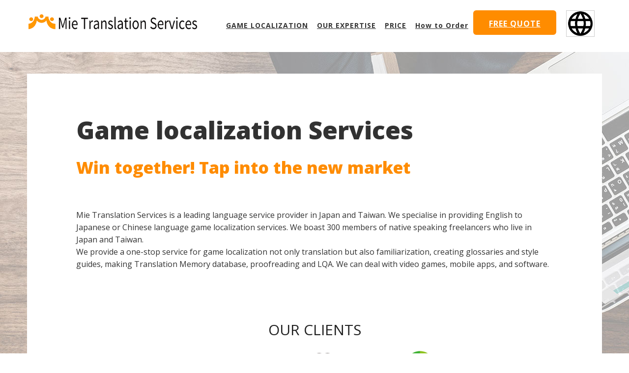

--- FILE ---
content_type: text/html; charset=UTF-8
request_url: https://en.taiwantranslation.com/service.php
body_size: 5705
content:
<!DOCTYPE html>
<!--[if IE 8 ]><html class="ie ie8" lang="en"> <![endif]-->
<!--[if (gte IE 9)|!(IE)]><!-->
<html lang="en">
<!--<![endif]-->


<head>
<!-- Basic Page Needs
================================================== -->
<meta charset="utf-8">
<title>Mie Translation  Services</title>
<link rel="shortcut icon" href="img/favicon.png"> 

<meta name="robots" content="noindex">

<!-- Mobile Specific
================================================== -->
<meta name="viewport" content="width=device-width, initial-scale=1, maximum-scale=1">
<!-- Core Meta Data -->
<meta name="title" content="" />
<meta name="description" content="As a leading company in the translation industry in Taipei, Taiwan,We specialize in Chinese (Simplified / Traditional) and Japanese."/>
<meta name="author" content="" />
<meta name="keywords" content="" />
<!-- Open Graph Meta Data -->
<meta property="og:type" content="website"/>
<meta property="og:title" content="Mie Translation Services"/>
<meta property="og:description" content="As a leading company in the translation industry in Taipei, Taiwan, We specialize in Chinese (Simplified / Traditional) and Japanese."/>
<meta property="og:url" content="https://en.taiwantranslation.com/"/>
<meta property="og:image" content="https://en.taiwantranslation.com/img/logo.png"/>
<!-- CSS Files
================================================== -->
<link rel="stylesheet" type="text/css" href="css/bootstrap.css">
<link rel="stylesheet" type="text/css" href="css/bootstrap-datepicker3.css">
<link rel="stylesheet" type="text/css" href="css/style.css">
<link rel="stylesheet" type="text/css" href="css/responsive.css">
<link rel="stylesheet" href="css/animate.css">

<!--[if lt IE 9]>
	<script src="https://html5shim.googlecode.com/svn/trunk/html5.js"></script>
     <script src="https://oss.maxcdn.com/respond/1.4.2/respond.min.js"></script>
<![endif]-->
<script src="js/modernizr.custom.js"></script>
<style type="text/css">
.form-group{position: relative;}
.hidden-notice{display: none;}
.hidden-incorrect,.hidden-notice{display:none;}
.error-input {border: solid 2px #fc4850 !important;}
.red-txt {color: #fc4850 !important;}
.term-click{
  	text-decoration: underline;
  	color: #fc4850;
}
.term-click:hover{color: #fc4850;}
.captcha{margin-bottom: 15px;}
.upload-file{width:100%;}
.cancel-file{display: none; float: right;font-weight: normal;color:#fc4850;text-decoration: underline;font-size: 14px;}
.cancel-file:hover{color:#fc4850;}
#captchagg{display: inline-block;}
.privacy-section {margin-top: 150px;}
.privacy-section-content {
    background: #fff;
    padding: 80px 100px;
}
h1 span {font-size: 34px;}
h2 {margin-top: 100px;}
.m-top-fix {margin-top: 50px;}
ul li {
    line-height: 2;
    list-style-position: inside;
}
ul li a, .aboutbox a {
    text-decoration: underline;
    word-break: break-word;
    overflow-wrap: break-word;
}
.aboutbox {
    background-color: #f9f9f9;
    padding: 50px;
    margin-top: 100px;
}
.aboutbox h2 {margin-top: 0;}
.orange-btn.orange-btn-fix {
    height: 60px;
    line-height: 60px;
    font-size: 24px;
    padding: 0 30px;
    margin: 20px auto;
    text-align: center;
    display: block;
}
/*.price-blk .label-price, .price-blk .number-price {min-height: 45px;}*/
@media screen and (max-width: 999px){
    .privacy-section-content {padding: 60px 30px;}
}
@media screen and (max-width: 768px){
    .orange-btn.orange-btn-fix {
        padding: 0;
        font-size: 16px;
    }
    .aboutbox {padding: 25px;}
}
</style>
<!-- Google Tag Manager -->
<script>(function(w,d,s,l,i){w[l]=w[l]||[];w[l].push({'gtm.start':
new Date().getTime(),event:'gtm.js'});var f=d.getElementsByTagName(s)[0],
j=d.createElement(s),dl=l!='dataLayer'?'&l='+l:'';j.async=true;j.src=
'https://www.googletagmanager.com/gtm.js?id='+i+dl;f.parentNode.insertBefore(j,f);
})(window,document,'script','dataLayer','GTM-MS42KD');</script>
<!-- End Google Tag Manager -->
</head>
<!-- User Heat Tag -->
<script type="text/javascript">
(function(add, cla){window['UserHeatTag']=cla;window[cla]=window[cla]||function(){(window[cla].q=window[cla].q||[]).push(arguments)},window[cla].l=1*new Date();var ul=document.createElement('script');var tag = document.getElementsByTagName('script')[0];ul.async=1;ul.src=add;tag.parentNode.insertBefore(ul,tag);})('//uh.nakanohito.jp/uhj2/uh.js', '_uhtracker');_uhtracker({id:'uhCqzhaFlB'});
</script>
<!-- End User Heat Tag -->

<script>
  (function(i,s,o,g,r,a,m){i['GoogleAnalyticsObject']=r;i[r]=i[r]||function(){
  (i[r].q=i[r].q||[]).push(arguments)},i[r].l=1*new Date();a=s.createElement(o),
  m=s.getElementsByTagName(o)[0];a.async=1;a.src=g;m.parentNode.insertBefore(a,m)
  })(window,document,'script','https://www.google-analytics.com/analytics.js','ga');
  ga('create', 'UA-5017112-5', 'auto');
  ga('send', 'pageview');
</script>
<!--Start Cookie Script--> 
<script type="text/javascript" charset="UTF-8" src="http://chs03.cookie-script.com/s/f59b0a8bed79f2c84c020a4818f635b4.js"></script> 
<!--End Cookie Script-->
<body>
<!-- Google Tag Manager (noscript) -->
<noscript><iframe src="https://www.googletagmanager.com/ns.html?id=GTM-MS42KD"
height="0" width="0" style="display:none;visibility:hidden"></iframe></noscript>
<!-- End Google Tag Manager (noscript) -->
<div id="top"></div>
<div class="header">
	 <nav class="navbar" role="navigation">
                <div class="container">
                    <!-- Brand and toggle get grouped for better mobile display -->
                    <div class="menu-container js_nav-item">
                        <button type="button" class="navbar-toggle" data-toggle="collapse" data-target=".nav-collapse">
                            <span class="sr-only">Toggle navigation</span>
                            <span class="toggle-icon"></span>
                        </button>

                        <!-- Logo -->
                        <div class="logo">
                            <a class="logo-wrap" href="/#top">
                                <img class="logo-img logo-img-main" src="img/logo.png" alt="">
                                <img class="logo-img logo-img-active logo-n" src="img/logo.png" alt="">
                            </a>
                        </div>
                        <!-- End Logo -->
                    </div>

                    <!-- Collect the nav links, forms, and other content for toggling -->
                    <div class="collapse navbar-collapse nav-collapse">
                        <div class="menu-container">
                            <ul class="nav navbar-nav navbar-nav-right">
                             
                                <li class="js_nav-item nav-item"><a class="nav-item-child nav-item-hover" href="/service.php">GAME LOCALIZATION</a></li>
                                <li class="js_nav-item nav-item"><a class="nav-item-child nav-item-hover" href="/#fields">OUR EXPERTISE</a></li>
				<li class="js_nav-item nav-item"><a class="nav-item-child nav-item-hover" href="/#price">PRICE</a></li>
				<li class="js_nav-item nav-item"><a class="nav-item-child nav-item-hover" href="/#how">How to Order</a></li>
                                <li class="js_nav-item nav-item"><a  href="/#contact" class="nav-item-child nav-item-hover orange-btn">FREE QUOTE</a></li>
                                 <div class="lang-select dropdown hide-phone">
									  <button class="btn btn-primary dropdown-toggle" type="button" data-toggle="dropdown"><img src="img/icon-lang.png" alt="" >
									  </button>
									  <ul class="dropdown-menu">
  										<li><a href="https://en.taiwantranslation.com/">ENGLISH</a></li>
  										<li><a href="https://taiwantranslation.com/zh/" target="_blank">中文</a></li>
										  <li><a href="https://taiwantranslation.com/" target="_blank">日本語</a></li>
									  </ul>
								</div>
                            </ul>
                        </div>
                    </div>
                    <!-- End Navbar Collapse -->
					 <div class="lang-select dropdown show-phone">
									  <button class="btn btn-primary dropdown-toggle" type="button" data-toggle="dropdown"><img src="img/icon-lang.png" alt="" >
									  </button>
									  <ul class="dropdown-menu">
									<li><a href="https://en.taiwantranslation.com/">ENGLISH</a></li>
										<li><a href="https://www.miemanagement.com.tw/">中文</a></li>
										  <li><a href="https://www.taiwantranslation.com/">日本語</a></li>
									  </ul>
					</div>
                </div>
            </nav>
</div>
       
<div class="privacy-section">
	<div class="container">
		<div class="row">
    <div class="col-md-12">
    <div class="privacy-section-content">
    <h1 class="title-big">Game localization Services<br><span class="orange">Win together! Tap into the new market</span></h1>
    <p>Mie Translation Services is a leading language service provider in Japan and Taiwan. We specialise in providing English to Japanese or Chinese language game localization services. We boast 300 members of  native speaking freelancers who live in Japan and Taiwan.<br>We provide a one-stop service for game localization not only translation but also  familiarization, creating glossaries and style guides, making Translation Memory database, proofreading and LQA. We can deal with video games, mobile apps, and software.</p>
    <h2 class="black center">OUR CLIENTS</h2>
    <img class="hidden-xs" src="img/client_2022.png" alt="Our Clients"><img class="visible-xs" src="img/client_m_2022.png" alt="Our Clients">
    
    <h2 class="black center">GAME LOCALIZATION PORTFOLIO</h2>
    <ul>
      <li><a href="https://www.facebook.com/SonetWCP/" class="underline" target="_blank">So-net《Shironeko Project》 | Facebook</a></li>
      <li><a href="http://www.wiz.so-net.tw/" class="underline" target="_blank">Quiz RPG: The World of Mystic Wiz (so-net.tw)</a></li>
      <li><a href="https://www.youtube.com/watch?v=UTtDNYKB044" class="underline" target="_blank">BLUE REFLECTION</a></li>
      <li><a href="https://www.youtube.com/watch?v=SZstop7TfYM" class="underline" target="_blank">Atelier Lydie & Suelle: The Alchemists and the Mysterious Paintings</a></li>
      <li><a href="https://www.youtube.com/watch?v=JwuluittKfs" class="underline" target="_blank">Atelier Rorona: The Alchemist of Arland</a></li>
      <li><a href="https://www.youtube.com/watch?v=JwuluittKfs" class="underline" target="_blank">Atelier Totori: The Adventurer of Arland</a></li>
      <li><a href="https://www.youtube.com/watch?v=JwuluittKfs" class="underline" target="_blank">Atelier Meruru: The Apprentice of Arland</a></li>
      <li><a href="https://www.youtube.com/watch?v=wWsO6CW4IPQ" class="underline" target="_blank">Atelier Lulua: The Scion of Arland</a></li>
      <li><a href="https://www.youtube.com/watch?v=HKz0tqnjsX0" class="underline" target="_blank">Atelier Ryza 2: Lost Legends & the Secret Fairy</a></li>
      <li><a href="https://www.youtube.com/watch?v=5vGxeTAnjpw" class="underline" target="_blank">Oninaki</a></li>
      <li><a href="https://www.youtube.com/watch?v=nT-yJS2hlqI" class="underline" target="_blank">I Am Setsuna</a></li>    
    </ul>
    
    <h2 class="black center">OUR SERVICES</h2>    
    <h3>Japanese and Chinese Proofreading Service</h3>
    <p>Our team of qualified native-speaking professionals provides accurate translation, comprehensive proofreading, and robust quality control to ensure the highest possible standards across our products and services. We can also provide an LQA service to check line breaks.The revised points<br>The original subtitle is too long, in general it is said that 4 Japanese characters can be read in 1 second,so we can express in easy-to-read and concise spoken language without changing the meaning.</p>
    <div class="clearfix m-top-fix">
      <div class="col-sm-6">
        <h4>original</h4>
        <img src="img/2.jpg" alt="">
      </div>
      <div class="col-sm-6">
        <h4>after our review</h4>
        <img src="img/3.jpg" alt="">    
      </div>    
    </div>
    
    <h3 class="m-top-fix">LQA linguistic quality assurance service</h3>
    <p>As part of our Language Quality Assurance (LQA) service, we check the Chinese text and create a report while actually playing on the equipment with the Chinese (Traditional) translation installed. Please contact us for inquiries.</p>
    <div class="clearfix m-top-fix">
      <div class="col-md-6 col-md-offset-3">
        <a href="https://en.taiwantranslation.com#contact"><img src="img/traial_en.png" alt="Please contact us for inquiries."><span class="orange-btn orange-btn-fix">Get Free Trial Now</span></a>    
      </div>      
    </div>
      
    <p class="m-top-fix">We provide a free trial of 300 words. You can check in advance the finish and taste of the translated text.</p>

    <h3 class="m-top-fix">Localization Language</h3>
    <div class="clearfix m-top-fix">
      <div class="col-md-8 col-md-offset-2">
			<div class="price-blk">
				<div class="label-price">
                English to Chinese
                <br>(Traditional Chinese)
            </div>
				<div class="number-price">0.11USD/per word</div>
			</div>
			<div class="price-blk">
				<div class="label-price">English to Japanese</div>
				<div class="number-price">0.19USD/per word</div>
			</div>
            <div class="note-txt">
                <div class="note-left">Minimum charge: US$200</div>
                <div class="note-right">*  Prices are subject to change.</div>
            </div>
  		</div>    
    </div>
    
    <div class="aboutbox">
    <h2>ABOUT US</h2>
    <p>Mie Translation Services Established 2007 in Taiwan, we specialize in providing Japanese and Mandarin Chinese (Simplified & Traditional) language solutions.Our team of qualified native-speaking professionals provides accurate translation, comprehensive proofreading, and robust quality control to ensure the highest possible standards across our products and services.</p>
    <img class="logo-img logo-img-main m-top-fix" src="img/logo.png" alt="">
    <h3 class="orange">Mie Translation Services Co.,Ltd.</h3>
    <p>2F., No.65, Guangfu S. Rd., Songshan Dist., Taipei City 105, Taiwan<br>+886(Taiwan)-2-2765-2925<br>+81(Japan) 6-6195-4750<br><img src="img/mail.jpg"></p>       
    </div>
     
		</div>
		</div>    
		</div>
  </div>
</div>
        
    

<a id="back_to_top" href="/#">
	<span>
			<img src="img/totop.png" alt=""  >
	</span>
</a>

<script src="js/jquery.min.js"></script>
<script src="js/bootstrap.min.js"></script>
<script src="js/jquery.easing.min.js"></script>
<script src="js/jquery.wow.min.js"></script>
<!--
<script src='https://www.google.com/recaptcha/api.js'></script>
<script src='https://www.google.com/recaptcha/api.js?hl=en'></script>
-->
<script src="js/wow.min.js"></script>
<script src="js/bootstrap-datepicker.js"></script>
<script src="js/custom-file-input.js"></script>
<script src="js/scripts.js"></script>
<script src="js/contact.js"></script>
<!--
<script type="text/javascript">

$(document).ready(function() {

	$('.datepicker').datepicker({
		 format: 'yyyy/mm/dd'
	});	

	$('#btn-submit').click(function(){
		

		
            if(validateContact() == true){
            	//if(verify_terms() == true){
                    var form = $('#contact-form1')[0];
                   
                    var datapost = new FormData(form);
                     
                    $.ajax({
                        url: "contact.php",
                        type: "POST",
                        data: datapost,
                        processData: false,
                        contentType: false,
                        beforeSend: function() {
                            $('#btn-submit').html('Sending...').attr('disabled','disabled');
                        },
                        success: function(result) {
                            
                            if(result == 'Success'){
                            	alert('Your message was sent successfully. Thanks.');
                            	window.location.reload(true); 
                            }else{
                            	alert('Failed to send your message. Please try later or contact the administrator by another method');
                            	window.location.reload(true); 
                            }
                        }
                    });
            }else{
                // console.log('Fail');
                $('html, body').animate({
                    scrollTop: $('#contact-form1').find('.error-input').first().offset().top-100
                }, 2000);
                return false;
            }
       
    });

    $('.cancel-file').click(function(){
    	var $del = $('#file-1');
    	$del.wrap('<form>').closest('form').get(0).reset();
   		$del.unwrap();
   		$('form p.drag').text('Drag and drop files or click to select');
   		$('.cancel-file').hide();
    });


    // $('#btn-cancel').on('click', function() {f
    // 	$('#file-1').val('');
    // 	$('#file-2').val('');
    // 	$('#file-3').val('');     
    // 	$('#contact-form1')[0].reset();
   	// });

   	$('#btn-cancel').on('click', function(e) {
      	// $('#contact-form1')[0].reset();
      	$('#file-1').val('');
    	$('#file-2').val('');
    	$('#file-3').val(''); 
   		$('form p.drag').text('Drag and drop files or click to select');
   		$('.cancel-file').hide();
   	});
});
</script>
-->


</body>


</html>

--- FILE ---
content_type: text/css
request_url: https://en.taiwantranslation.com/css/style.css
body_size: 4542
content:
@import url('https://fonts.googleapis.com/css?family=Open+Sans:300,300i,400,400i,600,600i,700,700i,800,800i');
@import url('https://fonts.googleapis.com/earlyaccess/notosansjapanese.css');


*{margin:0;padding:0;}
html{overflow-x:hidden;overflow-y:auto}
body {
	width:100%;
	font-size: 16px;
	color:#323232;
	background:#fff;
	font-weight: normal;
	font-family: 'Open Sans', "Noto Sans Japanese", sans-serif;
	overflow:hidden;
	overflow-y:auto;
	-webkit-font-smoothing: antialiased;
	-webkit-text-size-adjust: 100%;
	-webkit-box-sizing: border-box;
       -moz-box-sizing: border-box;
            box-sizing: border-box;
}

img{max-width:100%;}
.container {
	padding-right: 0;
	padding-left: 0;
	padding-bottom: 20px;
}
body,
li,
address {
    line-height: 1.6em;
}
input,
button,
select,
textarea {
    font-size: 16px;
	/* -webkit-appearance: none;*/
}
p {
    margin: 0 0 15px
}
a {
    color: #222;
    -webkit-transition:all 0.3s ease;
	-moz-transition:all 0.3s ease;
	-o-transition:all 0.3s ease;
	transition:all 0.3s ease;
}
a:hover,
a:focus {
    text-decoration: none;
}
h1,h2,h3,h4,h5,h6{margin:10px 0 10px 0;line-height:1.4em;}

a[href^="tel"]{
    color:inherit;
    text-decoration:none;
}
input[type=text],
input[type=email],
input[type=password],
textarea {
    -webkit-appearance: none;
}

/*****to_top****/
#back_to_top span{text-align:center;display:inline-block;width:42px;height:42px;line-height:35px;border-radius:100%;}
#back_to_top{color:#fff;height:auto;position:fixed;bottom:100px;margin:0;z-index:10000;-webkit-transition:all .3s ease 0s;-moz-transition:all .3s ease 0s;-o-transition:all .3s ease 0s;transition:all .3s ease 0s;right:15px;opacity:0;filter:alpha(opacity=0);visibility:hidden;-webkit-backface-visibility:hidden}
#back_to_top.off{opacity:0;filter:alpha(opacity=0);right:0px;margin-right:15px;}
#back_to_top.on{opacity:1;filter:alpha(opacity=100);visibility:visible;right:0px;margin-right:15px;}
#back_to_top .hover{display:none}
#back_to_top span{text-decoration:none;-webkit-transition:all .2s ease 0s;-moz-transition:all .2s ease 0s;-o-transition:all .2s ease 0s;background:#26272b}
#back_to_top:hover span{background-color:#ff8c00}

/******/
body:before{
	content:'';
	width:100%;
	height:100%;
	position:fixed;
	z-index:-1;
	top:0;
	left:0;
	background:url("../img/bg1.jpg");
}
.container{
	width:1170px;
}
.center {
	text-align:center;
}
.right {
	text-align:right;
}

/****why****/
.why-section{
	padding:240px 0 50px 0;
	background:#fff url("../img/bg-bubble.png") left top no-repeat;
}
.why-section .title-big{
	 -webkit-text-stroke: 1px #fff;
   text-shadow:
       1px 1px 0 #fff,
     -1px -1px 0 #fff,  
      1px -1px 0 #fff,
      -1px 1px 0 #fff,
       1px 1px 0 #fff;
}
.why-blk label{
	font-size:30px;
	display:inline-block;
	width:100px;
	height:100px;
	border-radius:100%;
	background:#f1f1f1;
	color:#222;
	text-align:center;
	line-height:100px;
	position:absolute;
	top:-50px;
	left:-50px;
}
.why-blk{
	background:#ff8c00;
	color:#fff;
	font-size:20px;
	font-weight:700;
	padding:30px 60px;
	position:relative;
	margin:0 0 80px 0;
}
.why-blk:first-child{
	margin-left:50px;
}

/****field****/
.field-section{
	margin-top:300px;
	padding:30px 0 50px 0;
	background:url("../img/pattern-white-overlay.png");
}
.title-big{
	font-size:50px;
	font-weight:900;
	margin:0 0 50px 0;
}
.orange{
	color:#ff8c00
}
.black{
	color:#222;
}
.field-blk{
	text-align:center;
	color:#3f546c;
	margin:0 0 30px 0;
}
.field-blk h3{
	font-size:20px;
	font-weight:700;
}
.field-blk img{
	margin:0 0 20px 0;
}
.field-section h3.black{
	font-weight:700;
}
.gray-bg{
	background:#e1e1e1 url("../img/bg-bottom1.png") center bottom no-repeat;
	padding:40px 0 40px 0;
	text-align:center;
}
.orange-btn{
	color: #fff;
   	background: #ff8c00;
   	border-radius: 6px;
   	padding: 0 160px;
   	height: 100px;
    	line-height: 100px;
    	display: inline-block;
   	border: solid 2px #ff8c00;
    	font-weight: 700;
}
.orange-btn:hover,.orange-btn:focus{
	background:#fff;
	color:#ff8c00;
}

/****price****/
.price-section{
	padding:170px 0 80px 0;
	background: #fff url("../img/bg2.png") center center no-repeat;
	background-size:cover;
}
.price-blk{
	width:100%;
	overflow:hidden;
	border:solid 2px #ff8c00;
	font-size:20px;
	margin:0 0 20px 0;
}
.price-blk .label-price{
	width:40%;
	background:#ff8c00;
	color:#fff;
	font-weight:700;
	text-align:center;
	float:left;
	 display: flex;
  justify-content: center;
  flex-direction: column;
	min-height:90px;
}
.price-blk .number-price{
	color:#222;
	text-align:center;
	font-weight:500;
        font-size: 17px;
	background:#fff;
	width:60%;
	float:left;
	 display: flex;
  justify-content: center;
  flex-direction: column;
	min-height:90px;
}
.note-txt{
	overflow:hidden;
}
.note-left{
	float:left;
	width:50%;
	font-weight:700;
	font-size:20px;
}
.note-right{
	float:right;
	width:50%;
	text-align:right;
	font-size:14px;
}

/****how****/
.how-section{
	padding:170px 0 80px 0;
  background-image:linear-gradient(45deg,  #ffffff, #ffffff, #ff885e);
}
.how-blk{
	margin:0 0 30px 0;
	text-align:center;
}
.how-blk img{
	border-radius:12px 12px 0 0;
}
.how-blk h3{
	font-size:16px;
	font-weight:700;
}
.how-blk p{
	font-size:14px;
	text-align: left;
}
.how-blk .orange-btn{
	width:100%;
	height:50px;
	line-height:50px;
	font-size:16px;
	padding:0 0;
	text-align:center;
}
.none-bg{
	padding:40px 0;
	text-align:center;
}

/****partner****/
.partner-section{
	background:url("../img/pattern-white-overlay.png"), url("../img/bg-bottom2.png") bottom center no-repeat;
	padding:80px 0 120px 0;
}
.partner-section .title-big{
	margin-bottom:0px;
}
.title-sub{
	color:#222;
	font-size:24px;
	font-weight:900;
}
.partner-list{
	margin:20px 0 0 0;
}
.partner-list a{
	display:inline-block;
	margin:10px 10px;
}

/****contact****/
.contact-section{
	padding:10px 0 80px;
	background:linear-gradient(180deg,  #ffffff, #f94f13);
}
.contact-section .title-big{
	margin-bottom:0;
}
.contact-form{
	background:#fff;
	padding:40px 40px;
	border-radius:20px;
}
.red-required{
	color:#fc4850;
}
.contact-form input[type=text]{
	border-radius:6px;
	height:50px;
	line-height:50px;
	width:100%;
	padding:0 12px;
	
}
.contact-form  ::placeholder { 
  color: #b7b7b7;
  opacity: 0.7; 
}
.contact-form  textarea{
	min-height:120px;
	width:100%;
	padding:8px 12px;
	border:solid 1px #8d9aa9;
	border-radius:6px;
	resize:vertical;
}
.contact-form select{
	width:100%;
	padding:0px 12px;
	border:solid 1px #8d9aa9;
	border-radius:6px;
	background:#fff;
	height:50px;
	line-height:50px;
}
.submit-btn{
	color:#fff;
	background:#ff8c00;
	border-radius:6px;
	padding:0 30px;
	height:50px;
	line-height:50px;
	display:inline-block;
	border:solid 2px #ff8c00;
	font-weight:700;
	font-size:16px;
	box-shadow:0 0 0;
}
.submit-btn:hover,.orange-btn:focus{
	background:#fff;
	color:#ff8c00;
}
.form-btn {
  -webkit-transition: all 0.30s ease-in-out;
  -moz-transition: all 0.30s ease-in-out;
  -ms-transition: all 0.30s ease-in-out;
  -o-transition: all 0.30s ease-in-out;
  outline: none;
  border: 1px solid #8d8d8d;
}
.form-btn:focus {
 box-shadow: 0 0 5px rgba(92, 80, 214, 1);
  border: 1px solid #ea4972;
}

/****input file style****/
.js .inputfile {
    width: 0.1px;
    height: 0.1px;
    opacity: 0;
    overflow: hidden;
    position: absolute;
    z-index: -1;
}

.inputfile + label {
    width:100%;
    font-size: 16px;
	height:50px;
	line-height:50px;
	border-radius:6px;
	text-align:center;
    font-weight: 700;
	color:#fff;
    text-overflow: ellipsis;
    white-space: nowrap;
    cursor: pointer;
    display: inline-block;
    overflow: hidden;
    padding: 0;
}

.no-js .inputfile + label {
    display: none;
}

.inputfile:focus + label,
.inputfile.has-focus + label {
    outline: 1px dotted #000;
    outline: -webkit-focus-ring-color auto 5px;
}

.inputfile + label * {
    /* pointer-events: none; */
    /* in case of FastClick lib use */
}

.inputfile + label svg {
    width: 1em;
    height: 1em;
    vertical-align: middle;
    fill: currentColor;
    margin-top: -0.25em;
    /* 4px */
    margin-right: 0.25em;
    /* 4px */
}

.inputfile-1 + label {
    color: #fff;
    background-color: #d3d3d3;
	border:solid 1px #d3d3d3;
}

.inputfile-1:focus + label,
.inputfile-1.has-focus + label,
.inputfile-1 + label:hover {
    background-color: #fff;
	color:#ff8c00;
	border:solid 1px #ff8c00;
}


/****footer****/
.footer{
	padding:0px 0;
	background:#f84c0f;
	border-top:solid 4px #fff;
}
.copyright{
	font-size:14px;
	color:#fff;
	text-align:center;
	padding:30px 0;
}
.social-list{
	padding:10px 30px 10px 0;
}
.social-list li{
	float:right;
	margin:5px 5px;
	list-style:none;
}
.social-list li:hover img{
	opacity:0.7;
}
.lang-footer{
	border:solid 1px #fff;
	background:#f84c0f;
	color:#fff;
	font-size:14px;
	margin:30px 0 30px 30px;
}

/****header****/
.header{
	padding:0px 0;
	background:#fff;
	position:fixed;
	width:100%;
	top:0;
	left:0;
	z-index:9999;
}

.header  .col-md-7{
	text-align: right
}
.lang-select{padding:1px 3px;border:solid 1px #ccc;display:inline-block;float:right;margin-top:20px;}
.lang-select button{padding:0;background:none;border:0;box-shadow:0 0 0;}
.lang-select button:hover,.lang-select button:focus{background:none !important;}
.lang-select .dropdown-menu{left:auto;right:0;background:rgba(255,255,255,1);border-radius:0;min-width:0;padding:0;}
.lang-select .dropdown-menu a{}
.lang-select .dropdown-menu > li > a{padding:4px 15px;}

/***header**/
.header .navbar{
	padding-left:50px;
	padding-right:50px;
}
.navbar-fixed-top .navbar-collapse {
    max-height: 100%
}
.header .navbar {
    transition-duration: .3s;
    transition-property: all;
    transition-timing-function: cubic-bezier(.7, 1, .7, 1);
	margin-bottom:0;	
}
@media (max-width:991px) {
	.header .navbar {
	   margin-bottom:0;
}
.container {
    width: auto;
}
	}

.header .navbar-toggle {
    width: 25px;
    height: 25px;
    border: none;
    padding: 0;
    margin: 35px 0
}
.header .navbar-toggle .toggle-icon {
    position: relative;
    width: 21px;
    height: 1px;
    display: inline-block;
    background: #515769;
    transition-duration: .3s;
    transition-property: all;
    transition-timing-function: cubic-bezier(.7, 1, .7, 1)
}
.header .navbar-toggle .toggle-icon:after,
.header .navbar-toggle .toggle-icon:before {
    position: absolute;
    left: 0;
    background: #515769;
    content: " "
}
.header .navbar-toggle .toggle-icon:before {
    width: 10px;
    height: 1px;
    bottom: 10px;
    -webkit-transform: rotate(0);
    -moz-transform: rotate(0);
    transform: rotate(0);
    transition-duration: .3s;
    transition-property: all;
    transition-timing-function: cubic-bezier(.7, 1, .7, 1)
}
.header .navbar-toggle .toggle-icon:after {
    width: 16px;
    height: 1px;
    top: -5px;
    -webkit-transform: rotate(0);
    -moz-transform: rotate(0);
    transform: rotate(0);
    transition-duration: .3s;
    transition-property: all;
    transition-timing-function: cubic-bezier(.7, 1, .7, 1)
}
.header .navbar-toggle:hover .toggle-icon {
    background: #f47c59 !important;
	width:21px !important;
    transition-duration: .3s;
    transition-property: all;
    transition-timing-function: cubic-bezier(.7, 1, .7, 1)
}
.header .navbar-toggle:focus .toggle-icon{
	background: #515769
}
.header .navbar-toggle:hover .toggle-icon:after,
.header .navbar-toggle:hover .toggle-icon:before{
    width: 21px !important;
    height: 1px !important;
    background: #f47c59 !important;
    transition-duration: .3s;
    transition-property: all;
    transition-timing-function: cubic-bezier(.7, 1, .7, 1)
}

.header .navbar-toggle:focus .toggle-icon:after,
.header .navbar-toggle:focus .toggle-icon:before{
	background:#515769;
}
.header .navbar-toggle:focus .toggle-icon:before{
	width:10px;
}
.header .navbar-toggle:focus .toggle-icon:after{
	width:16px;
}
.header .logo-img-active,
.header .logo-img-main,
.header .nav-item.active .nav-item-hover:after,
.header .nav-item:hover .nav-item-hover:after {
    transition-duration: .4s;
    transition-property: all;
    transition-timing-function: cubic-bezier(.7, 1, .7, 1)
}
.header .navbar-toggle:hover .toggle-icon.is-clicked {
    background: rgba(81, 87, 105, 0)
}
.header .logo {
	padding-top:10px;
    float: left;
    max-height: 95px;
    line-height: 65px
}
.header .logo-wrap {
    padding: 15px 0
}
.header .logo-img {
    max-width: 100%;
    max-height: 100%;
    vertical-align: middle;
	height:45px;
}

.header .logo-img-active {
    display: none
}
.header .nav-item,
.header .nav-item-child {
    display: block;
    position: relative;
	
}
.header .navbar-nav {
    padding-left: 0;
    margin-bottom: 0;
    list-style: none
}
.header .nav-item:last-child .nav-item-child {
    padding-right: 0
}
.header .nav-item.active .nav-item-hover:after,
.header .nav-item:hover .nav-item-hover:after {
    opacity: 1
}
.header .nav-item-child {
    font-size: 14px;
    font-weight: 700;
	letter-spacing: 1px;
    color: #333;
    line-height: 56px;
    padding: 23px 10px 5px 8px;
    transition-duration: .3s;
    transition-property: all;
    transition-timing-function: cubic-bezier(.7, 1, .7, 1);
	background-position:	center bottom !important;
}
.header .nav-item-child:focus,
.header .nav-item-child:hover {
    background: inherit;
	color:#ff8c00 !important;
}
.header .nav-item-hover {
    position: relative;
	
}
.header .nav-item a:after {
    position: absolute;
    top: 42px;
    left: 0;
    width: 9px;
    height: 9px;
	z-index:99;
	border-radius:100%;
    background: #fff ;
    opacity: 1 !important;
    transition-duration: .9s;
    transition-property: all;
    transition-timing-function: cubic-bezier(.7, 1, .7, 1)
}
.header .nav-item.active  .nav-item-child{color:#ff8c00;transition:0.3s ease all;}
.header .nav-item.active .nav-item-child:after,.header .nav-item:hover .nav-item-child:after {
    position: absolute;
    top: 42px;
    left: 0;
    width: 9px;
    height: 9px;
	z-index:999;
	border-radius:100%;
    background: #f47c59 !important;
    opacity: 1 !important;
    transition-duration: .9s;
    transition-property: all;
    transition-timing-function: cubic-bezier(.7, 1, .7, 1)
}
@media (max-width: 991px) {
    .header {
        background: #fff
    }
    .header .navbar-toggle {
        display: block;
        margin: 15px 0;
    }
    .header .navbar-collapse.collapse {
        display: none!important
    }
    .header .navbar-collapse.collapse.in {
        display: block!important
    }
    .header .nav-collapse {
        padding-left: 0;
        padding-right: 0
    }
    .header .navbar-nav {
        margin: 0;
        float: none
    }
    .header .navbar-nav .nav-item {
        float: none
    }
    .header .menu-container:after,
    .header .menu-container:before {
        content: " ";
        display: table
    }
    .header .menu-container:after {
        clear: both
    }
    .header .logo .logo-img-main {
        display: none
    }
    .header .logo .logo-img-active {
        display: inline-block
    }
    .header .nav-item-child {
        color: #515769;
        line-height: 1.4;
        padding: 12px 12px 12px 15px
    }
    .header .nav-item-hover:after {
        position: absolute;
        top: 19px
    }
}
@media (max-width: 767px) {
    .header .menu-container {
        padding-left: 15px;
        padding-right: 15px;
        margin-left: 0;
        margin-right: 0
    }
    .header .navbar>.container,
    .header .navbar>.container>.nav-collapse {
        padding-left: 0;
        padding-right: 0;
        margin-left: 0;
        margin-right: 0
    }
    .header .navbar>.container {
        width: auto
    }
	.header .navbar-toggle {
  
    margin: 15px 0
}
	.header .logo{height:40px;padding-top:0;line-height:50px;}
}
@media (min-width: 992px) {
    .header .navbar-nav-right {
        float: right
    }
    .page-on-scroll .header .navbar {
		    border-bottom: 1px solid rgba(255, 255, 255, .2);
        background: #fff;
        border-bottom-color: #f0f0f0;
        transition-duration: .3s;
        transition-property: all;
        transition-timing-function: cubic-bezier(.7, 1, .7, 1)
    }
    .page-on-scroll .header .logo-img-active,
    .page-on-scroll .header .logo-img-main {
        transition-duration: .4s;
        transition-property: all;
        transition-timing-function: cubic-bezier(.7, 1, .7, 1)
    }
    .page-on-scroll .header .logo-img-main {
        display: none
    }
    .page-on-scroll .header .logo-img-active {
        display: inline-block
    }
    .page-on-scroll .header .nav-item-child {
        color: #323232;
        transition-duration: .3s;
        transition-property: all;
        transition-timing-function: cubic-bezier(.7, 1, .7, 1)
    }
}

.header .orange-btn{
	height:50px;
	line-height:50px;
	font-size:16px;
	padding:0 30px;
	margin-right:20px;
	color:#fff !important;
	margin-top:20px;
}

.show-phone{display:none;}
.footer .lang-select{padding:1px 3px;border:0;display:inline-block;float:left;margin-left:30px;margin-top:15px;}
.footer .lang-select button{padding:0;background:none;border:0;box-shadow:0 0 0;}
.footer .lang-select button:hover,.lang-select button:focus{background:none !important;}
.footer .lang-select .dropdown-menu{left:0;right:auto;top:auto;bottom:100%;background:rgba(255,255,255,1);border-radius:0;min-width:0;padding:0;}
.footer .lang-select .dropdown-menu a{}
.footer .lang-select .dropdown-menu > li > a{padding:4px 15px;}

/***intro****/
.intro-section{
	height:800px;
	padding-top:100px;
	background:url("../img/bg0.jpg") no-repeat;
	 display: flex;
  justify-content: center;
  flex-direction: column;
}
.intro-section .title-big{
	margin-bottom:20px;
}
.intro-section .orange-btn{
	margin-top:30px;
	display:inline-block;
	padding: 0px 80px;
}
.lb_privacy{
    display: inline;
}
.privacy{
    top: 90px;
    z-index: 9999999;
}
.privacy .modal-dialog{
    width: 65%;
}
.area-upload{
  width: 100%;
    height: 50px;
    border: 1px solid #ccc;
    background: #ccc;
    z-index: 999;
    border-radius: 6px;
}
.area-upload:hover{
    background-color: #fff;
    color: #ff8c00;
    border: solid 1px #ff8c00;
}
.area-upload:hover p.drag{
    color: #ff8c00;
}
input.inputfile-1{
  position: absolute;
  margin: 0;
  padding: 0;
  width: 100%;
  height: 50px;
  outline: none;
  opacity: 0;
  cursor: pointer;
}
p.drag{
    width: 100%;
    text-align: center;
    line-height: 50px;
    color: #fff;
    font-weight: 700;
    font-family: Arial;
}
p.drag svg{
    width: 1em;
    height: 1em;
    vertical-align: middle;
    fill: currentColor;
    margin-top: -0.25em;
    margin-right: 0.25em;
}


--- FILE ---
content_type: text/css
request_url: https://en.taiwantranslation.com/css/responsive.css
body_size: 927
content:
@-ms-viewport {
  width: device-width; }

@viewport {
  width: device-width; }
 @media screen and (max-width:1600px){


} 
@media screen and (max-width:1366px){


}
@media screen and (max-width:1200px){
	.container{
		width:980px;
    padding-bottom: 0;
	}
	.header .logo-img {
		height:30px;
	}
	.header .nav-item-child{
		padding:20px 10px;
	}
	.header .orange-btn{
    padding: 0 10px;
    font-size: 14px;
		margin-left:10px;
	}
	.header .navbar{
		padding-left:10px;
		padding-right:10px;
	}
}

@media screen and (max-width:1024px){

}

@media screen and (max-width:991px){
	.container{
		width:100%;
		padding-left:20px;
		padding-right:20px;
	}
	.why-section{
		background-position:top center;
	}
	.why-blk{
		margin-left:50px;
	}
	.why-blk:first-child{
		margin-top:80px;
	}
	.footer [class*=col]{
		text-align:center
	}
	.lang-footer{
		margin:30px 0 10px 0;
	}
	.social-list{
		display:inline-block;
		padding:0;
	}
	.title-big{
		font-size:40px;
		margin-bottom:30px;
	}
	.intro-section{
		height:550px;
		padding-top:70px;
	}
	.footer .lang-select{
		float:none;
		margin-left:0;
	}
	.footer .lang-select .dropdown-menu{
		left:50%;
		margin-left:-64px;
	}
	.lang-select {
		position:fixed;
		top:0px;
		right:80px;
	}
	.show-phone{display:inline-block;}
	.header .orange-btn{
		margin:0 0 20px 0;
		text-align: center;
	}
}


@media screen and (max-width:768px){
	.privacy .modal-dialog{
	    width: 600px;
	}
	.title-big{
		font-size:32px;
	}
	body{
		font-size:14px;
	}
	.field-blk img{
		margin-bottom:5px;
	}
	.why-blk label{
		width:56px;
		height:56px;
		line-height:56px;
		font-size:26px;
		top:-28px;
		left:-28px;
	}
	.why-blk:first-child{
		margin-top:50px;
	}
	.why-blk{
		margin-bottom:40px;
		margin-left:40px !important;
		padding:15px 15px 15px 30px;
		font-size:16px;
	}
	.orange-btn {
		padding: 0px 130px;
   		height: 70px;
		line-height: 70px;
		font-size: 16px;
	}
	.hide-phone{
		display:none;
	}
	.lang-select button img{
		width:32px;
		height:32px;
	}
	.lang-select{
		margin-top:5px;
	}
	.header{
		padding:0px 0;
	}
	.why-section{
		padding:120px 0 40px 0;
	}
	.field-section{
		margin-top:0px;
		padding:120px 0 50px 0;
	}
	.price-section{
		padding:50px 0 50px 0;
	}
	.how-section{
		padding: 50px 0 50px 0;
	}
	.none-bg{
		padding: 50px 0 50px 0;
	}

	.partner-section{
		padding:50px 0 80px 0;
	}
	.price-blk .label-price{
		width:50%;
		font-size:16px;
		min-height:70px;
	}
	.price-blk .number-price{
		width:50%;
		font-size:16px;
		min-height:70px;
	}
	.contact-section{
		padding-top:10px;
	}
	.note-left{
		width:100%;
		float:none;
	}
	.note-right{
		float:none;
		width:100%;
		text-align:left;
		margin-top:10px;
		display:block;
	}
	.contact-form{
		padding:15px 15px;
		border-radius:10px;
	}
	.title-sub{
		font-size:20px;
	}
	.lang-select {
		position:fixed;
		top:7px;
		right:60px;
	}
	
	.header .navbar{
		padding-left:0;
		padding-right:0;
	}
}

@media screen and (max-width:767px){
 	.privacy .modal-dialog{
	    width: auto;
	}
 }
@media screen and (max-width:480px){
	.title-big{
		font-size:28px;
	}
	.price-blk .label-price{
		float:none;
		width:100%;
		min-height:50px;
	}
	.price-blk .number-price{
		width:100%;
		float:none;
		min-height:50px;
	}
	.logo{
		display:block;
		margin-top:0px;
	}
	.header .navbar{
		padding-left:0;
		padding-right:0;
	}
	.header .logo-img{
		height:25px;
	}
	.lang-select button img{
		width:22px;
		height:22px;
	}
	.lang-select{
		top:10px;
		right:55px;
	}
}

@media screen and (max-width:320px){
	
}


--- FILE ---
content_type: text/plain
request_url: https://www.google-analytics.com/j/collect?v=1&_v=j102&a=1803969068&t=pageview&_s=1&dl=https%3A%2F%2Fen.taiwantranslation.com%2Fservice.php&ul=en-us%40posix&dt=Mie%20Translation%20Services&sr=1280x720&vp=1280x720&_u=IEBAAEABAAAAACAAI~&jid=1754015957&gjid=1358165415&cid=476800902.1765215024&tid=UA-5017112-5&_gid=1639728412.1765215024&_r=1&_slc=1&z=1472178719
body_size: -453
content:
2,cG-SX85ZKMTMQ

--- FILE ---
content_type: application/javascript; charset=UTF-8
request_url: https://en.taiwantranslation.com/js/contact.js
body_size: 1412
content:
$(function(){
    
        $('#file-1').on("change",function(){

            var count_of = $("#file-1").get(0).files.length;
           
            for (var i = 0; i < $("#file-1").get(0).files.length; ++i){
                var img =$("#file-1").get(0).files[i].name;
                var img_file_size=$("#file-1").get(0).files[i].size;

                if(img_file_size > 10000000){
                  
                    $('.g_uploadfile1 .hidden-notice').css('display','block').html("The upload file is over 10MB.");
                    $('.g_uploadfile1 .hidden-notice').css('color','#fc4850');
                    $('form p.drag').text('Drag and drop files or click to select');
                    return false;
                  
               }
               else{
                var img_ext = img.split('.').pop().toLowerCase();
                  if($.inArray(img_ext,['pdf', 'gif', 'png', 'jpg', 'jpeg', 'zip', 'rar','doc','docx','xls','xlsx','ppt','pptx','txt'])===-1)
                  {
                      
                    $('.g_uploadfile1 .hidden-notice').html("This file type is not allowed.(pdf, jpeg, png, gif,rar,zip,jpg,doc,docx,xls,xlsx,ppt,pptx,txt）").show();
                    $('.g_uploadfile1 .hidden-notice').css('color','#fc4850');
                    $('form p.drag').text('Drag and drop files or click to select');

                    return false;
                  }
                    //$('form p.drag').text(this.files.length + " file(s) selected");
                    $('.g_uploadfile1 .hidden-notice').html('');
                    $('.g_uploadfile1 .hidden-notice').css('color','#bbb');
                    var files = this.files[i].name;
                    $('.g_file_attach .result-file1').html('<p class="del1">'+files+'&nbsp;<i class="fa fa-times del-item1"></i></p>');

               } 

            }
            if(count_of  > 0){
                $('form p.item1').text(this.files.length + " file selected");
            }else{ 
                $('form p.item1').text('Drag and drop files or click to select');      
            }

        });

        $('#file-2').on("change",function(){

            var count_of = $("#file-2").get(0).files.length;
           
            for (var i = 0; i < $("#file-2").get(0).files.length; ++i){
                var img =$("#file-2").get(0).files[i].name;
                var img_file_size=$("#file-2").get(0).files[i].size;

                if(img_file_size > 10485760){
                  
                  $('.g_uploadfile2 .hidden-notice').css('display','block').html("The upload file is over 10MB.");
                    $('.g_uploadfile2 .hidden-notice').css('color','#fc4850');
                    $('form p.drag').text('Drag and drop files or click to select');
                    return false;
                  
               }
               else{
                var img_ext2 = img.split('.').pop().toLowerCase();
                  if($.inArray(img_ext2,['pdf', 'gif', 'png', 'jpg', 'jpeg', 'zip', 'rar','doc','docx','xls','xlsx','ppt','pptx','txt'])===-1)
                  {
                      
                    $('.g_uploadfile2 .hidden-notice').html("This file type is not allowed.(pdf, jpeg, png, gif,rar,zip,jpg,doc,docx,xls,xlsx,ppt,pptx,txt）").show();
                    $('.g_uploadfile2 .hidden-notice').css('color','#fc4850');
                    $('form p.drag').text('Drag and drop files or click to select');
                    return false;
                  }
                    //$('form p.drag').text(this.files.length + " file(s) selected");
                    $('.g_uploadfile2 .hidden-notice').html('');
                    $('.g_uploadfile2 .hidden-notice').css('color','#bbb');
                    var files = this.files[i].name;
                    $('.g_file_attach .result-file2').html('<p class="del2">'+files+'<i class="fa fa-times del-item2"></i></p>'); 

               } 

            }
            if(count_of  > 0){
                $('form p.item2').text(this.files.length + " file selected");
            }else{ 
                $('form p.item2').text('Drag and drop files or click to select');      
            }
        });
        
        $('#file-3').on("change",function(){

            var count_of = $("#file-3").get(0).files.length;
           
            for (var i = 0; i < $("#file-3").get(0).files.length; ++i){
                var img =$("#file-3").get(0).files[i].name;
                var img_file_size=$("#file-3").get(0).files[i].size;

                if(img_file_size > 10485760){
                  
                  $('.g_uploadfile3 .hidden-notice').css('display','block').html("The upload file is over 10MB.");
                    $('.g_uploadfile3 .hidden-notice').css('color','#fc4850');
                    $('form p.drag').text('Drag and drop files or click to select');
                    return false;
                  
               }
               else{
                var img_ext3 = img.split('.').pop().toLowerCase();
                  if($.inArray(img_ext3,['pdf', 'gif', 'png', 'jpg', 'jpeg', 'zip', 'rar','doc','docx','xls','xlsx','ppt','pptx','txt'])===-1)
                  {
                      
                    $('.g_uploadfile3 .hidden-notice').html("This file type is not allowed.(pdf, jpeg, png, gif,rar,zip,jpg,doc,docx,xls,xlsx,ppt,pptx,txt）").show();
                    $('.g_uploadfile3 .hidden-notice').css('color','#fc4850');
                    $('form p.drag').text('Drag and drop files or click to select');
                    return false;
                  }
                    //$('form p.drag').text(this.files.length + " file(s) selected");
                    $('.g_uploadfile3 .hidden-notice').html('');
                    $('.g_uploadfile3 .hidden-notice').css('color','#bbb');
                    var files = this.files[i].name;
                    $('.g_file_attach .result-file3').html('<p class="del3">'+files+'<i class="fa fa-times del-item3"></i></p>');
                 
               } 

            }
            if(count_of  > 0){
                $('form p.item3').text(this.files.length + " file selected");
            }else{ 
                $('form p.item3').text('Drag and drop files or click to select');      
            }
        });
        
        
});

function validateContact(){
            var flag = true;
            var fullname = $('#f_fullname').val();
            var company = $('#f_company').val();
            var email = $('#f_email').val();
           // var attach_file = $('#file-1').val();
            var regex_email = /^\b[A-Z0-9._%-]+@[A-Z0-9.-]+\.[A-Z]{2,4}\b$/i;
            //var regex_birthday = /^(19[5-9][0-9]|20[0-4][0-9]|2050)[-/](0?[1-9]|1[0-2])[-/](0?[1-9]|[12][0-9]|3[01])$/i;



            if(fullname==''){
                $('.g_fullname .hidden-notice').show();
                $('.g_fullname').find('input').addClass('error-input');
                flag = false;
                //setTimeout(hideerror,7000);
            }else{
                $('.g_fullname .hidden-error').hide();
                $('.g_fullname').find('input').removeClass('error-input');
            } 

            if (email=='') {
                $('.g_email .hidden-notice').show();
                $('.g_email').find('input').addClass('error-input');
                flag = false;
            }else{
                if(!regex_email.test(email)){
                    $('.g_email .hidden-error').hide();
                    $('.g_email').find('input').addClass('error-input');
                    $('.g_email .hidden-incorrect').show();
                    //setTimeout(hideerror,7000);
                    flag = false;
                }else{
                    $('.g_email .hidden-error').hide();
                    $('.g_email').find('input').removeClass('error-input');
                }
            }

            if(company==''){
                $('.g_company .hidden-notice').show();
                $('.g_company').find('input').addClass('error-input');
                flag = false;
                //setTimeout(hideerror,7000);
            }else{
                $('.g_company .hidden-error').hide();
                $('.g_company').find('input').removeClass('error-input');
            }
            /*if(attach_file==''){
                $('.g_file_attach .hidden-notice').css('display','block').html('Validation errors occurred. Please confirm the fields and submit it again.');
                $('.g_file_attach .hidden-notice').css('color','#fc4850');
                $('.g_file_attach').find('input').addClass('error-input');
                flag = false;
            }else{
                $('.g_file_attach .hidden-notice').css('color','#bbb');
                $('.g_file_attach').find('input').removeClass('error-input');
            }*/
    
            if (!$('#terms').is(':checked')){
                $('.g_privacy .hidden-notice').show();
                flag = false;
            }
    /*
            var captcha = $( '#captchagg' );
            response = grecaptcha.getResponse();
            console.log(response.length);
  
            if (response.length == 0) {
                $('.g_captcha.hidden-notice').show();
                flag = false;
            } else {
                $('.g_captcha').removeClass('error-input');
               $('.g_captcha.hidden-notice').hide();
            }
            return flag;
    */
        }

--- FILE ---
content_type: application/javascript; charset=UTF-8
request_url: https://en.taiwantranslation.com/js/scripts.js
body_size: 759
content:
$(document).ready(function($){
	"use strict";

	
	//nar//
	
	 $(".navbar").offset().top > 150 && $(".navbar-fixed-top").addClass("top-nav-collapse"), $(window).scroll(function() {
                $(".navbar").offset().top > 150 ? $(".navbar-fixed-top").addClass("top-nav-collapse") : $(".navbar-fixed-top").removeClass("top-nav-collapse")
            });
            var t = 0;
            t = $(".navbar-fixed-top").height()- 55, 
			$(".js_nav-item a").bind("click", function(o) {
                var a = $($(this).attr("href")).offset().top;
                $("html, body").stop().animate({
                    scrollTop: a - t
                }, 800), o.preventDefault()
            });
            $("body").scrollspy({
                target: ".navbar-fixed-top",
                offset: t + 2
            });
            $(window).scroll(function() {
               $(".navbar-collapse.in").collapse("hide")
            })
	
		
	
	/////////TO TOP////////////
	function totop_button(a) {
		"use strict";
		var b = $("#back_to_top");
		b.removeClass("off on");
		if (a === "on") {
			b.addClass("on")
		} else {
			b.addClass("off")
		}
	}

    $(window).scroll(function() {
        var b = $(this).scrollTop();
        var c = $(this).height();
        var d;
        if (b > 0) {
            d = b + c / 2
        } else {
            d = 1
        }
		 if (b > 60) {
             $("body").addClass("page-on-scroll")
        } else {
            $("body").removeClass("page-on-scroll")
        }
        if (d < 1e3) {
            totop_button("off");
        } else {
            totop_button("on");
        }
		
	
	
    })
	
	
    $(document).on('click', '#back_to_top', function(e) {
        e.preventDefault();
        $('body,html').animate({
            scrollTop: 0
        }, $(window).scrollTop() / 6, 'linear')
    })
	
	//scroll to div
	$(function() {
  $('.scroll-page').click(function() {
    if (location.pathname.replace(/^\//,'') == this.pathname.replace(/^\//,'') && location.hostname == this.hostname) {
      var target = $(this.hash);
      target = target.length ? target : $('[name=' + this.hash.slice(1) +']');
      if (target.length) {
        $('html,body').animate({
          scrollTop: target.offset().top - 90
        }, 800);
        return false;
      }
    }
  });
	});
	
	
});

 

$(window).bind('resize', function (){
	"use strict";
	
});